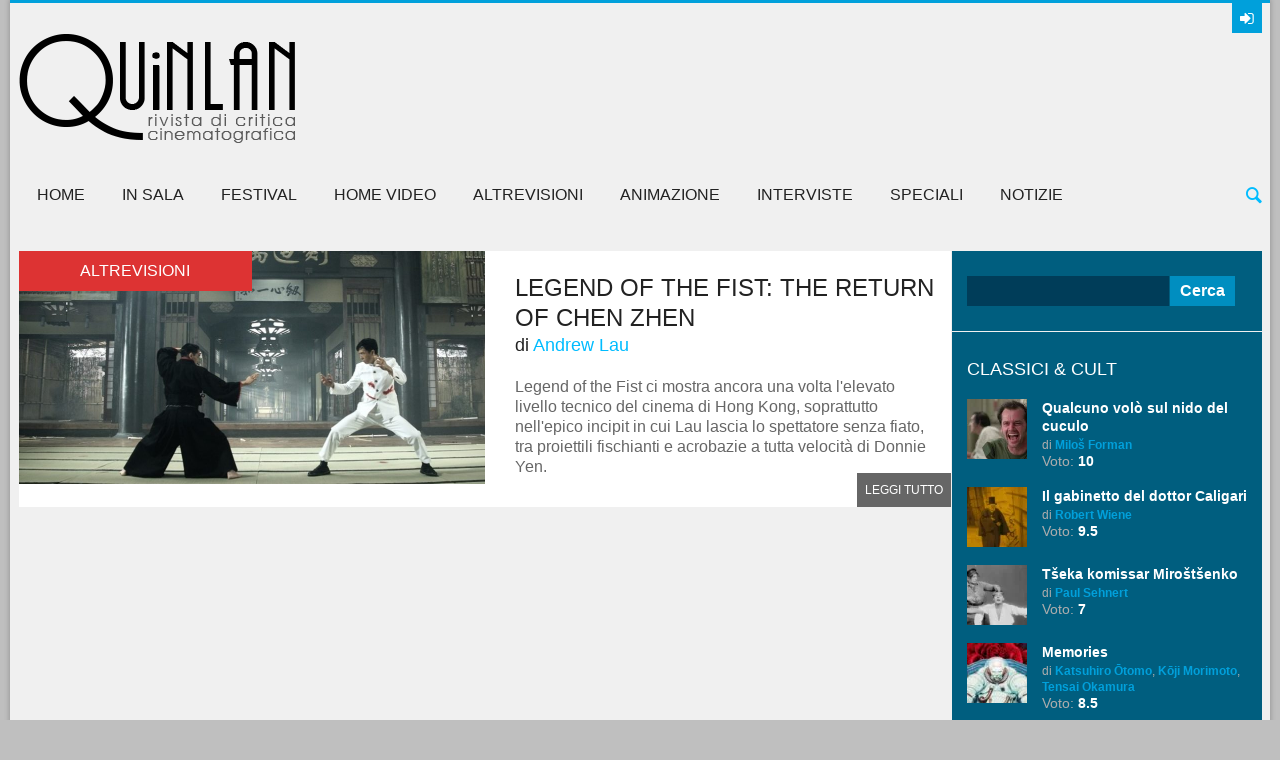

--- FILE ---
content_type: application/x-javascript
request_url: https://quinlan.it/wp-content/themes/quinlan/js/_front.js
body_size: 7449
content:
/* global jQuery:false */
var THEMEREX_error_msg_box = null;
var THEMEREX_viewmore_busy = false;



jQuery(document).ready(function() {
	"use strict";

	// toTop link setup
	showToTop();
	jQuery(window).scroll(showToTop);
	jQuery('#toTop').click(function(e) {
		"use strict";
		jQuery('body,html').animate({scrollTop:0}, 800);
		e.preventDefault();
		return false;
	});

	// Search link
	jQuery('.search_link').click(function(e) {
		"use strict";
		jQuery('.search_form_area').addClass('shown').removeClass('hidden');
		e.preventDefault();
		return false;
	});
	jQuery('.search_close').click(function(e) {
		"use strict";
		jQuery('.search_form_area').removeClass('shown').addClass('hidden');
		e.preventDefault();
		return false;
	});

	// Login & registration link
	jQuery('.link_login,.link_register,.popup_form .popup_title .popup_close').click(function(e) {
		"use strict";
		var obj = jQuery(this);
		var popup = obj.hasClass('link_login') ? jQuery('#popup_login') : (obj.hasClass('link_register') ? jQuery('#popup_register') : obj.parents('.popup_form'));
		if (popup.length === 1) {
			if (parseInt(popup.css('left'), 10) === 0) {
				var offset = jQuery('.link_login').offset();
				popup.css({
					left: offset.left+jQuery('.link_login').width()-popup.width(),
					top: offset.top	//+jQuery(this).height()+4
				});
			}
			jQuery('.popup_form').removeClass('visible').fadeOut();
			if (jQuery('.link_login').hasClass('icon-cancel')) {
				jQuery('.link_login').addClass('icon-login-1').removeClass('icon-cancel');
			} else {
				popup.addClass('visible').fadeIn();
				jQuery('.link_login').removeClass('icon-login-1').addClass('icon-cancel');
			}
		}
		e.preventDefault();
		return false;
	});
	jQuery('.popup_form form').keypress(function(e){
		"use strict";
		if (e.keyCode === 27) {
			jQuery(this).parents('.popup_form').find('.popup_title .popup_close').trigger('click');
			e.preventDefault();
			return false;
		} 
		/*
		else if (e.keyCode === 13) {
			jQuery(this).parents('.popup_form').find('.popup_button a').trigger('click');
			e.preventDefault();
			return false;
		}
		*/
	});
	jQuery('#popup_login .popup_button a').click(function(e){
		"use strict";
		jQuery('#popup_login form input').removeClass('error_fields_class');
		var error = formValidate(jQuery('#popup_login form'), {
			error_message_show: true,
			error_message_time: 4000,
			error_message_class: 'sc_infobox sc_infobox_style_error',
			error_fields_class: 'error_fields_class',
			exit_after_first_error: true,
			rules: [
				{
					field: "log",
					min_length: { value: 1, message: THEMEREX_LOGIN_EMPTY},
					max_length: { value: 60, message: THEMEREX_LOGIN_LONG}
				},
				{
					field: "pwd",
					min_length: { value: 4, message: THEMEREX_PASSWORD_EMPTY},
					max_length: { value: 20, message: THEMEREX_PASSWORD_LONG}
				}
			]
		});
		if (!error) {
			document.forms.login_form.submit();
		}
		e.preventDefault();
		return false;
	});
	jQuery('#popup_login .register a').click(function(e){
		"use strict";
		jQuery('.link_login').trigger('click');
		jQuery('.link_register').trigger('click');
		e.preventDefault();
		return false;
	});
	jQuery('#popup_register .registration_role input').change(function(e){
		"use strict";
		if (jQuery(this).index() > 1)
			jQuery('#popup_register .registration_msg_area').slideDown();
		else
			jQuery('#popup_register .registration_msg_area').slideUp();
	});
	jQuery('#popup_register .popup_button a').click(function(e){
		"use strict";
		jQuery('#popup_register form input').removeClass('error_fields_class');
		var error = formValidate(jQuery("#popup_register form"), {
			error_message_show: true,
			error_message_time: 4000,
			error_message_class: "sc_infobox sc_infobox_style_error",
			error_fields_class: "error_fields_class",
			exit_after_first_error: true,
			rules: [
				{
					field: "registration_username",
					min_length: { value: 1, message: THEMEREX_LOGIN_EMPTY },
					max_length: { value: 60, message: THEMEREX_LOGIN_LONG }
				},
				{
					field: "registration_email",
					min_length: { value: 7, message: THEMEREX_EMAIL_EMPTY },
					max_length: { value: 60, message: THEMEREX_EMAIL_LONG },
					mask: { value: "^([a-z0-9_\\-]+\\.)*[a-z0-9_\\-]+@[a-z0-9_\\-]+(\\.[a-z0-9_\\-]+)*\\.[a-z]{2,6}$", message: THEMEREX_EMAIL_NOT_VALID }
				},
				{
					field: "registration_pwd",
					min_length: { value: 4, message: THEMEREX_PASSWORD_EMPTY },
					max_length: { value: 20, message: THEMEREX_PASSWORD_LONG }
				},
				{
					field: "registration_pwd2",
					equal_to: { value: 'registration_pwd', message: THEMEREX_PASSWORD_NOT_EQUAL }
				}
			]
		});
		if (!error) {
			jQuery.post(THEMEREX_ajax_url, {
				action: 'registration_user',
				nonce: THEMEREX_ajax_nonce,
				user_name: 	jQuery('#popup_register #registration_username').val(),
				user_email: jQuery('#popup_register #registration_email').val(),
				user_pwd: 	jQuery('#popup_register #registration_pwd').val(),
				user_role: 	jQuery('#popup_register #registration_role2').get(0).checked ? 2 : 1,
				user_msg: 	jQuery('#popup_register #registration_msg').val()
			}).done(function(response) {
				var rez = JSON.parse(response);
				var result_box = jQuery('#popup_register .result');
				result_box.toggleClass('sc_infobox_style_error', false).toggleClass('sc_infobox_style_success', false);
				if (rez.error === '') {
					result_box.addClass('sc_infobox_style_success').html(THEMEREX_REGISTRATION_SUCCESS + (jQuery('#popup_register #registration_role2').get(0).checked ? '<br /><br />' + THEMEREX_REGISTRATION_AUTHOR : ''));
					setTimeout(function() { jQuery('#popup_register .popup_close').trigger('click'); jQuery('.link_login').trigger('click'); }, 2000);
				} else {
					result_box.addClass('sc_infobox_style_error').html(THEMEREX_REGISTRATION_FAILED + ' ' + rez.error);
				}
				result_box.fadeIn();
				setTimeout(function() { jQuery('#popup_register .result').fadeOut(); }, 5000);
			});
		}
		e.preventDefault();
		return false;
	});


	// Main menu
	if ( typeof THEMEREX_mainMenuMobile != 'undefined') {
		if (THEMEREX_mainMenuMobile) {
			jQuery('#mainmenu').mobileMenu({mobileWidth: THEMEREX_mainMenuMobileWidth});
		}
	}
	if ( typeof THEMEREX_mainMenuSlider != 'undefined') {
		if (THEMEREX_mainMenuSlider) {
			jQuery('#mainmenu').spasticNav();
		}
		jQuery('#mainmenu').superfish({
			//plugins:{"supposition":true,"bgiframe":false},
			autoArrows: true,
			arrowClass: 'icon-right-open',
			useClick: false,
			disableHI: true,
			animation: {height:'show'},
			speed: THEMEREX_mainMenuSlider ? 300 : 100,
			animationOut: {opacity: 'hide'},
			speedOut: 'fast',
			delay: 100
		});

		jQuery('#mainmenu .sf-sub-indicator').addClass('icon-right-open').html('');
		if (THEMEREX_mainMenuFixed && jQuery('#header_middle').length > 0) {
			var menu_offset = jQuery('#header_middle').offset().top - (jQuery('#wpadminbar').length > 0 ? jQuery('#wpadminbar').height() : 0);
			jQuery(window).scroll(function() {
				"use strict";
				if (jQuery('body').hasClass('menu_mobile')) return;
				var s = jQuery(this).scrollTop();
				if (s >= menu_offset) {
					jQuery('body').addClass('menu_fixed');
				} else {
					jQuery('body').removeClass('menu_fixed');
				}
			});
		}

	}


	
	// Side menu builder
	if (jQuery('#sidemenu_link').length > 0) {
		var THEMEREX_submenu_counter = 0;
		var THEMEREX_sidemenu_speed = 500;
		jQuery('#sidemenu_area ul').each(function () {
			"use strict";
			jQuery(this).find('>li').each(function () {
				"use strict";
				var submenu = jQuery(this).find('>ul');
				if (submenu.length > 0) {
					THEMEREX_submenu_counter++;
					submenu.eq(0).addClass('theme_accent_bg submenu_item_'+THEMEREX_submenu_counter).css('zIndex', THEMEREX_submenu_counter);
					jQuery(this).addClass('submenu_present').prepend('<a class="icon-right-open submenu_opener" href="#" data-submenu="submenu_item_'+THEMEREX_submenu_counter+'"></a>');
					jQuery('#sidemenu_scroller').append(submenu.eq(0));
				}
			});
		});
		jQuery('#sidemenu_link').click(function (e) {
			"use strict";
			var sm = jQuery('#sidemenu_area');
			if (sm.hasClass('menu-open')) {
				var sm_classes = jQuery(this).data('submenu') ? jQuery(this).data('submenu').split('|') : [];
				if (sm_classes.length > 0) {
					var sm_class = sm_classes.pop();
					jQuery(this).data('submenu', sm_classes.join('|'));
					var submenu = jQuery('.'+sm_class).eq(0);
					submenu.removeClass('menu-open').animate({marginLeft: -submenu.width()}, THEMEREX_sidemenu_speed);
 				} else {
					if (jQuery('#page').hasClass('page-shift')) {
						var dx = (jQuery(window).width()-jQuery('#page').width()) / 2;
						jQuery('#page').removeClass('page-shift').animate({marginLeft: dx+'px'}, THEMEREX_sidemenu_speed/3);
						setTimeout(function() {	jQuery('#page').css({marginLeft:'auto'}); }, THEMEREX_sidemenu_speed/3);
					}
					jQuery(this).removeClass('icon-left-circled').addClass('icon-menu');
					sm.removeClass('menu-open').animate({left: 0}, THEMEREX_sidemenu_speed);
					jQuery('body').removeClass('sidemenu_open');
				}
			} else {
				var pos = jQuery('#page').position().left;
				if (!pos) {
					pos = parseFloat(jQuery('#page').css('marginLeft'));
				}
				var dx = 0;
				if (pos < sm.width()) {
					dx = sm.width() - pos;
					jQuery('#page').addClass('page-shift').css({marginLeft: pos+'px'}).animate({marginLeft: pos + dx}, THEMEREX_sidemenu_speed);
				}
				jQuery(this).addClass('icon-left-circled').removeClass('icon-menu');
				sm.addClass('menu-open').animate({left: -parseInt(sm.css('marginLeft'))}, THEMEREX_sidemenu_speed);
				jQuery('body').addClass('sidemenu_open');
			}
			setTimeout(function() { puzzlesDimensions(); }, THEMEREX_sidemenu_speed+10);
			e.preventDefault();
			return false;
		});
		jQuery('#sidemenu_area .submenu_opener').click(function(e) {
			"use strict";
			var sm_class = jQuery(this).data('submenu');
			var sm = jQuery('.'+sm_class).eq(0);
			var closer_classes = jQuery('#sidemenu_link').data('submenu');
			jQuery('#sidemenu_link').data('submenu', (closer_classes ? closer_classes+'|' : '')+sm_class);
			sm.addClass('menu-open').animate({marginLeft: 0}, THEMEREX_sidemenu_speed);
			e.preventDefault();
			return false;
		});
		jQuery(window).resize(function() {
			logoShift(); 
		});
		logoShift();
	}

	// Hide empty pagination
	if (jQuery('#nav_pages > ul > li').length < 3) {
		jQuery('#nav_pages').remove();
	} else {
		jQuery('.theme_paginaton a').addClass('theme_button');
	}

	// Main Sidebar and content height equals
	var h1 = 0, h2 = 0;
	if (jQuery('.with_sidebar #sidebar_main').length === 1) {
		h1 = jQuery('#content').height() - (jQuery('#content #nav_pages').length > 0 ? jQuery('#content #nav_pages').height() + parseInt(jQuery('#content #nav_pages').css('marginTop')) + parseInt(jQuery('#content #nav_pages').css('paddingTop')) + parseInt(jQuery('#content #nav_pages').css('paddingBottom')) : 0);
		h2 = jQuery('#sidebar_main').height();
		if (h1 > h2) {
			jQuery('#sidebar_main').append('<div class="sidebar_increase theme_article" style="height:' + (h1 - h2) + 'px"></div>');
		} else if (h1 < h2) {
			//jQuery('#content').append('<div class="content_increase theme_article" style="height:' + (h2 - h1) + 'px"></div>');
		}
	}
	
	// Advert Sidebar widgets height equals
	if (jQuery('#advert_sidebar').length === 1 && jQuery('body').width()>480) {
		h1 = 0;
		jQuery('#advert_sidebar .widget').each(function() {
			"use strict";
			var tabs = jQuery(this).find('ul.tabs');
			if (tabs.length > 0) {
				h2 =  jQuery(this).find('.widget_title').eq(0).height() + parseInt(jQuery(this).find('.widget_title').eq(0).css('marginBottom'))
					+ tabs.eq(0).height() 
					+ jQuery(this).find('.tab_content').eq(0).height() + parseInt(jQuery(this).find('.tab_content > .post_item').eq(0).css('marginTop'));
			} else {
				h2 = jQuery(this).height();
			}
			if (h2 > h1) {
				h1 = h2;
			}
		});
		if (h1 > 0) {
			jQuery('#advert_sidebar .widget').each(function() {
				"use strict";
				jQuery(this).height(h1);
			});
		}
	}
	
	// Footer Sidebar widgets height equals
	if (jQuery('#footer_sidebar').length === 1 && jQuery('body').width()>480) {
		h1 = 0;
		jQuery('#footer_sidebar .widget').each(function() {
			"use strict";
			var tabs = jQuery(this).find('ul.tabs');
			if (tabs.length > 0) {
				h2 =  jQuery(this).find('.widget_title').eq(0).height() + parseInt(jQuery(this).find('.widget_title').eq(0).css('marginBottom'))
					+ tabs.eq(0).height() 
					+ jQuery(this).find('.tab_content').eq(0).height() + parseInt(jQuery(this).find('.tab_content > .post_item').eq(0).css('marginTop'));
			} else {
				h2 = jQuery(this).height();
			}
			if (h2 > h1) {
				h1 = h2;
			}
		});
		if (h1 > 0) {
			jQuery('#footer_sidebar .widget').each(function() {
				"use strict";
				jQuery(this).height(h1);
			});
		}
	}
	
	// IFRAME width and height constrain proportions 
	if (jQuery('iframe').length > 0) {
		jQuery(window).resize(function() {
			videoDimensions();
		});
		videoDimensions();
	}
	
	// Fit puzzles width and height on fullwidth layout
	setPuzzlesResize();

	// View More button
	jQuery('#viewmore_link').click(function(e) {
		"use strict";
		jQuery(this).addClass('loading');
		THEMEREX_viewmore_busy = true;
		jQuery.post(THEMEREX_ajax_url, {
			action: 'view_more_posts',
			nonce: THEMEREX_ajax_nonce,
			page: Number(jQuery('#viewmore_page').val())+1,
			data: jQuery('#viewmore_data').val(),
			vars: jQuery('#viewmore_vars').val()
		}).done(function(response) {
			"use strict";
			var rez = JSON.parse(response);
			jQuery('#viewmore_link').removeClass('loading');
			THEMEREX_viewmore_busy = false;
			if (rez.error === '') {
				jQuery('#viewmore').before(rez.data);
				initPostFormats();
				var nextPage = Number(jQuery('#viewmore_page').val())+1;
				jQuery('#viewmore_page').val(nextPage);
				if (rez.no_more_data==1) {
					jQuery('#viewmore').hide();
				}
				if (jQuery('#nav_pages ul li').length >= nextPage) {
					jQuery('#nav_pages ul li').eq(nextPage).toggleClass('pager_current', true);
				}
			}
		});
		e.preventDefault();
		return false;
	});

	// Infinite pagination
	if (jQuery('#viewmore.pagination_infinite').length > 0) {
		jQuery(window).scroll(infiniteScroll);
	}

	// ----------------------- Post formats setup -----------------
	initPostFormats();


	// ----------------------- Shortcodes setup -------------------
	jQuery('div.sc_infobox_closeable').click(function(e) {
		"use strict";
		jQuery(this).fadeOut();
		e.preventDefault();
		return false;
	});

	jQuery('.sc_tooltip_parent').hover(function(){
		"use strict";
		var obj = jQuery(this);
		obj.find('.sc_tooltip').stop().animate({'marginTop': '5'}, 100).show();
	},
	function(){
		"use strict";
		var obj = jQuery(this);
		obj.find('.sc_tooltip').stop().animate({'marginTop': '0'}, 100).hide();
	});
	jQuery('.sc_toggles .sc_toggles_item .sc_toggles_title a').click(function(e) {
		"use strict";
		jQuery(this).parent().toggleClass('ui-state-active').siblings('div').slideToggle(200);
		e.preventDefault();
		return false;
	});




	// ----------------------- WooCommerce setup -------------------
	if (jQuery('body').hasClass('woocommerce') || jQuery('body').hasClass('woocommerce-page')) {
		decorateWooCommerce();
		setTimeout(function() {	decorateWooCommerce(); }, 500);
	}


	// ----------------------- BuddyPress setup -------------------
	if (jQuery('body').hasClass('buddypress')) {
		jQuery('#buddypress .item-list-tabs ul li > a,#buddypress button,#buddypress .button,#buddypress input[type="submit"],#buddypress input[type="button"],#buddypress input[type="reset"], #buddypress ul.button-nav li a,#buddypress div.generic-button a,#buddypress .comment-reply-link,a.bp-title-button').addClass('theme_button');
		jQuery('#buddypress .button').removeClass('button');
		//jQuery('#buddypress #activity-stream .activity-meta a').removeClass('theme_button');
		jQuery('#buddypress input[type="text"],#buddypress input[type="file"],#buddypress input[type="email"],#buddypress input[type="password"],#buddypress input[type="number"],#buddypress input[type="search"],#buddypress select,#buddypress textarea').addClass('theme_field');
		jQuery('#buddypress .thread-excerpt').removeClass('thread-excerpt').addClass('theme_info');
		jQuery('#buddypress .activity-read-more a').addClass('more-link');
	}


	// ----------------------- BB Press setup -------------------
	if (jQuery('body').hasClass('bbpress')) {
	}
	

	// ----------------------- Comment form submit ----------------
	jQuery("form#commentform").submit(function(e) {
		"use strict";
		var error = formValidate(jQuery(this), {
			error_message_text: THEMEREX_GLOBAL_ERROR_TEXT,	// Global error message text (if don't write in checked field)
			error_message_show: true,				// Display or not error message
			error_message_time: 5000,				// Error message display time
			error_message_class: 'sc_infobox sc_infobox_style_error',	// Class appended to error message block
			error_fields_class: 'error_fields_class',					// Class appended to error fields
			exit_after_first_error: false,								// Cancel validation and exit after first error
			rules: [
				{
					field: 'author',
					min_length: { value: 1, message: THEMEREX_NAME_EMPTY},
					max_length: { value: 60, message: THEMEREX_NAME_LONG}
				},
				{
					field: 'email',
					min_length: { value: 7, message: THEMEREX_EMAIL_EMPTY},
					max_length: { value: 60, message: THEMEREX_EMAIL_LONG},
					mask: { value: '^([a-z0-9_\\-]+\\.)*[a-z0-9_\\-]+@[a-z0-9_\\-]+(\\.[a-z0-9_\\-]+)*\\.[a-z]{2,6}$', message: THEMEREX_EMAIL_NOT_VALID }
				},
				{
					field: 'comment',
					min_length: { value: 1, message: THEMEREX_MESSAGE_EMPTY },
					max_length: { value: 1000, message: THEMEREX_MESSAGE_LONG}
				}
			]
		});
		if (error) { e.preventDefault(); }
		return !error;
	});

	/* ================== Customize site ========================= */
	if (jQuery("#custom_options").length===1) {
		jQuery('#co_toggle').click(function(e) {
			"use strict";
			var co = jQuery('#custom_options').eq(0);
			if (co.hasClass('opened')) {
				co.removeClass('opened').animate({marginRight:-237}, 300);
			} else {
				co.addClass('opened').animate({marginRight:-15}, 300);
			}
			e.preventDefault();
			return false;
		});

		// Themes selector
		jQuery('#custom_options #co_theme_apply').click(function (e) {
			"use strict";
			jQuery('#custom_options .co_theme_selector').each(function () {
				"use strict";
				var subj = jQuery(this).attr('id').substr(3);
				var theme = jQuery(this).val();
				jQuery(this).siblings('input').attr('value', theme);
				jQuery.cookie(subj, theme, {expires: 1, path: '/'});
			});
			window.location = jQuery("#custom_options #co_site_url").val();
			e.preventDefault();
			return false;
		});
		jQuery('#custom_options #co_theme_reset').click(function (e) {
			"use strict";
			jQuery('#custom_options .co_theme_selector').each(function () {
				"use strict";
				var subj = jQuery(this).attr('id').substr(3);
				var theme = 'default';
				jQuery(this).siblings('input').attr('value', theme);
				jQuery.cookie(subj, theme, {expires: 1, path: '/'});
			});
			window.location = jQuery("#custom_options #co_site_url").val();
			e.preventDefault();
			return false;
		});

		// Reviews interval
		jQuery('#custom_options #co_reviews_max_level').change(function (e) {
			"use strict";
			var val = jQuery(this).val();
			jQuery(this).siblings('input').attr('value', val);
			jQuery.cookie('reviews_max_level', val, {expires: 1, path: '/'});
			window.location = jQuery("#custom_options #co_site_url").val();
			e.preventDefault();
			return false;
		});

		// Body style
		jQuery('#custom_options #co_body_style').change(function (e) {
			"use strict";
			var val = jQuery(this).val();
			jQuery(this).siblings('input').attr('value', val);
			jQuery('.sc_blogger_item_puzzles .post_thumb,.blog_style_puzzles article .post_thumb,.blog_style_fullpost .related_posts_item').each(function () {
				jQuery(this).removeAttr('style');
			});
			jQuery.cookie('body_style', val, {expires: 1, path: '/'});
			jQuery(document).find('body').removeClass('wide boxed fullwidth').addClass(val);
			setPuzzlesResize();
			jQuery(window).trigger('resize');
			e.preventDefault();
			return false;
		});

		// Body style and puzzles style
		jQuery("#custom_options .switcher a,#custom_options .switcher2 a" ).draggable({
			axis: 'x',
			containment: 'parent',
			stop: function() {
				var left = parseInt(jQuery(this).css('left'), 10);
				var curStyle = left < 25 ? 'wide' : 'boxed';
				switchBox(jQuery(this).parent(), curStyle, true);
			}
		});
		jQuery("#custom_options .switcher,#custom_options .switcher2" ).click(function(e) {
			"use strict";
			switchBox(jQuery(this));
			e.preventDefault();
			return false;
		});
		jQuery("#custom_options .co_switch_box .boxed" ).click(function(e) {
			"use strict";
			switchBox(jQuery(this).siblings('div'), 'boxed');
			e.preventDefault();
			return false;
		});
		jQuery("#custom_options .co_switch_box .stretched" ).click(function(e) {
			"use strict";
			switchBox(jQuery(this).siblings('div'), 'wide');
			e.preventDefault();
			return false;
		});
		// Main theme color and Background color
		iColorPicker();
		jQuery('#custom_options .iColorPicker').click(function () {
			"use strict";
			iColorShow(null, jQuery(this), function(fld, clr) {
				"use strict";
				fld.css('backgroundColor', clr);
				fld.siblings('input').attr('value', clr);
				if (fld.attr('id')==='co_theme_color') {
					jQuery.cookie('theme_color', clr, {expires: 1, path: '/'});
					window.location = jQuery("#custom_options #co_site_url").val();
				} else {
					jQuery("#custom_options .co_switch_box .boxed").trigger('click');
					jQuery('#custom_options #co_bg_pattern_list .co_pattern_wrapper,#custom_options #co_bg_images_list .co_image_wrapper').removeClass('current');
					jQuery.cookie('bg_image', null, {expires: -1, path: '/'});
					jQuery.cookie('bg_pattern', null, {expires: -1, path: '/'});
					jQuery.cookie('bg_color', clr, {expires: 1, path: '/'});
					jQuery(document).find('body').removeClass('bg_pattern_1 bg_pattern_2 bg_pattern_3 bg_pattern_4 bg_pattern_5 bg_image_1 bg_image_2 bg_image_3').css('backgroundColor', clr);
				}
			});
		});
		
		// Background patterns
		jQuery('#custom_options #co_bg_pattern_list a').click(function(e) {
			"use strict";
			jQuery("#custom_options .co_switch_box .boxed").trigger('click');
			jQuery('#custom_options #co_bg_pattern_list .co_pattern_wrapper,#custom_options #co_bg_images_list .co_image_wrapper').removeClass('current');
			var obj = jQuery(this).addClass('current');
			var val = obj.attr('id').substr(-1);
			jQuery.cookie('bg_color', null, {expires: -1, path: '/'});
			jQuery.cookie('bg_image', null, {expires: -1, path: '/'});
			jQuery.cookie('bg_pattern', val, {expires: 1, path: '/'});
			jQuery(document).find('body').removeClass('bg_pattern_1 bg_pattern_2 bg_pattern_3 bg_pattern_4 bg_pattern_5 bg_image_1 bg_image_2 bg_image_3').addClass('bg_pattern_' + val);
			e.preventDefault();
			return false;
		});
		// Background images
		jQuery('#custom_options #co_bg_images_list a').click(function(e) {
			"use strict";
			jQuery("#custom_options .co_switch_box .boxed").trigger('click');
			jQuery('#custom_options #co_bg_images_list .co_image_wrapper,#custom_options #co_bg_pattern_list .co_pattern_wrapper').removeClass('current');
			var obj = jQuery(this).addClass('current');
			var val = obj.attr('id').substr(-1);
			jQuery.cookie('bg_color', null, {expires: -1, path: '/'});
			jQuery.cookie('bg_pattern', null, {expires: -1, path: '/'});
			jQuery.cookie('bg_image', val, {expires: 1, path: '/'});
			jQuery(document).find('body').removeClass('bg_pattern_1 bg_pattern_2 bg_pattern_3 bg_pattern_4 bg_pattern_5 bg_image_1 bg_image_2 bg_image_3').addClass('bg_image_' + val);
			e.preventDefault();
			return false;
		});
		jQuery('#custom_options #co_bg_pattern_list a,#custom_options #co_bg_images_list a').hover(
			function() {
				"use strict";
				jQuery(this).parent().parent().css('backgroundImage', 'url('+jQuery(this).find('img').attr('src').replace('_thumb2', '_thumb')+')');
			},
			function() {
				"use strict";
				jQuery(this).parent().parent().css('backgroundImage', 'none');
			}
		);
	}
	/* ================== /Customize site ========================= */
});

function switchBox(box) {
	"use strict";
	var toStyle = arguments[1] ? arguments[1] : '';
	var important = arguments[2] ? arguments[2] : false;
	var switcher = box.find('a').eq(0);
	var left = parseInt(switcher.css('left'), 10);
	var newStyle = left < 5 ? 'boxed' : 'wide';
	if (toStyle==='' || important || newStyle === toStyle) {
		if (toStyle==='') {toStyle = newStyle;}
		var right = box.width() - switcher.width() + 2;
		if (toStyle === 'wide') {switcher.animate({left: -2}, 200);}
		else {switcher.animate({left: right}, 200);}
		if (box.hasClass('switcher2')) {
			jQuery.cookie('puzzles_style', toStyle=='boxed' ? 'heavy' : 'light', {expires: 1, path: '/'});
			window.location = jQuery("#custom_options #co_site_url").val();
		} else {
			jQuery.cookie('body_style', toStyle, {expires: 1, path: '/'});
			jQuery(document).find('body').removeClass(toStyle==='boxed' ? 'wide' : 'boxed').addClass(toStyle);
			jQuery(window).trigger('resize');
		}
	}
	return newStyle;
}

function logoShift() {
	"use strict";
	var logo = jQuery('#header_top_inner .logo');
	var left = (jQuery(document).width() - jQuery('#header_top_inner').width())/2;
	var margin = parseFloat(logo.css('marginLeft'));
	var bw = jQuery('#sidemenu_link').width() + 20;
	if (left < bw) {
		jQuery('#header_top_inner .logo').css({marginLeft: (bw-left)+'px'});
	} else if (margin > 0) {
		jQuery('#header_top_inner .logo').css({marginLeft: Math.max(0, (margin-left+bw))+'px'});
	}
}

// Fit video frame to document width
function videoDimensions() {
	"use strict";
	jQuery('iframe').each(function() {
		"use strict";
		var iframe = jQuery(this).eq(0);
		var w_attr = iframe.attr('width');
		var h_attr = iframe.attr('height');
		if (!w_attr || !h_attr) {
			return;
		}
		var w_real = iframe.width();
		if (w_real!=w_attr) {
			var h_real = Math.round(w_real/w_attr*h_attr);
			iframe.height(h_real);
		}
	});
}

// Set puzzles resize handler
var THEMEREX_puzzles_resize = false;
function setPuzzlesResize() {
	"use strict";
	var fw = jQuery('body').hasClass('fullwidth');
	if (fw) {
		if (!THEMEREX_puzzles_resize) {
			THEMEREX_puzzles_resize = true;
			jQuery(window).resize(function() {
				puzzlesDimensions();
			});
		}
	}
	jQuery('#advert_sidebar').toggleClass('theme_article', fw);
	jQuery('#sidebar_main').toggleClass('theme_article', fw);
	jQuery('#main_slider').toggleClass('main_slider_fixed', !fw);
}

// Fit puzzles to document width
var THEMEREX_puzzles_width = 0;
function puzzlesDimensions() {
	"use strict";
	if (!jQuery('body').hasClass('fullwidth')) return;
	var w_obj = 0;
	var add = 0;
	var cnt = 0;
	var w_sidebar = jQuery('#sidebar_main').length > 0 ? jQuery('#sidebar_main').width() : 0;
	var w_content = jQuery('#content').width();
	jQuery('.sc_blogger_item_puzzles .post_thumb,.blog_style_puzzles article .post_thumb,.blog_style_fullpost .related_posts_item').each(function(idx) {
		"use strict";
		var obj = jQuery(this);
		var par = obj.hasClass('related_posts_item') ? obj : obj.parent();
		if (w_obj == 0) {
			obj.removeAttr('style');
			var mrg = parseInt(par.css('marginLeft'))+parseInt(par.css('marginRight'));
			THEMEREX_puzzles_width = obj.width()+mrg;
			cnt = Math.floor(w_content / THEMEREX_puzzles_width);
			w_obj = Math.max(THEMEREX_puzzles_width, Math.floor(w_content / cnt)) - mrg;
			add = w_content - (w_obj + mrg)*cnt + (w_sidebar ? 0 : 1);
console.log(w_content +' '+ w_sidebar+' '+w_obj+' '+add);
		}
		obj.width(w_obj + ((idx+1)%cnt==0 ? add : 0)).height(w_obj);
		obj.find('iframe').width(w_obj + ((idx+1)%cnt==0 ? add : 0)).height(w_obj);
	});
}

function decorateWooCommerce() {
		jQuery('.woocommerce .button,.woocommerce-page .button,.woocommerce a.button,.woocommerce-page a.button,.woocommerce button.button,.woocommerce-page button.button,.woocommerce input.button,.woocommerce-page input.button,.woocommerce #respond input#submit,.woocommerce-page #respond input#submit,.woocommerce #content input.button,.woocommerce-page #content input.button').addClass('theme_button');
		jQuery('.woocommerce .button,.woocommerce-page .button').removeClass('button');
		jQuery('.woocommerce input.input-text,.woocommerce-page input.input-text,.woocommerce input[type=number],.woocommerce-page input[type=number],.woocommerce input[type=email],.woocommerce-page input[type=email],.woocommerce input[type=password],.woocommerce-page input[type=password],.woocommerce input[type=search],.woocommerce-page input[type=search],.woocommerce select,.woocommerce-page select').addClass('theme_field');
}

function initPostFormats() {
	"use strict";

	if (jQuery('body').hasClass('fullwidth')) {
		puzzlesDimensions();
	}

	// MediaElement init
	if ( typeof THEMEREX_useMediaElement != 'undefined') {
		if (THEMEREX_useMediaElement) {
			jQuery('video,audio').each(function () {
				if (jQuery(this).hasClass('inited')) return;
				jQuery(this).addClass('inited').mediaelementplayer({
					videoWidth: -1,		// if set, overrides <video width>
					videoHeight: -1,	// if set, overrides <video height>
					audioWidth: '100%',	// width of audio player
					audioHeight: 30	// height of audio player
				});
			});
		}
	}
	
	// Pretty photo
	jQuery("a[href$='jpg'],a[href$='jpeg'],a[href$='png'],a[href$='gif']").attr('rel', 'prettyPhoto[slideshow]');	//.toggleClass('prettyPhoto', true);
	jQuery("a[rel*='prettyPhoto']:not(.inited)")
		.addClass('inited')
		.prettyPhoto({
			social_tools: '',
			theme: 'facebook',
			deeplinking: false
		})
		.click(function(e) {
			"use strict";
			if (jQuery(window).width()<480)	{
				e.stopImmediatePropagation();
				window.location = jQuery(this).attr('href');
			}
			e.preventDefault();
			return false;
		});

	// Galleries Slider
	jQuery('.sc_slider_flex').each(function () {
		"use strict";
		if (jQuery(this).hasClass('inited')) return;
		jQuery(this).addClass('inited').flexslider({
			directionNav: true,
			prevText: '',
			nextText: '',
			controlNav: jQuery(this).hasClass('sc_slider_controls'),
			animation: 'fade',
			animationLoop: true,
			slideshow: true,
			slideshowSpeed: 7000,
			animationSpeed: 600,
			pauseOnAction: true,
			pauseOnHover: true,
			useCSS: false,
			manualControls: ''
			/*
			start: function(slider){},
			before: function(slider){},
			after: function(slider){},
			end: function(slider){},              
			added: function(){},            
			removed: function(){} 
			*/
		});
	});
	
	// Add video on thumb click
	jQuery('.post_thumb .post_video_play').each(function () {
		"use strict";
		if (jQuery(this).hasClass('inited')) return;
		jQuery(this).addClass('inited').click(function (e) {
			"use strict";
			var par = jQuery(this).parent();
			var video = par.data('video');
			if (video!=='') {
				video = jQuery(video).width(par.width()).height(par.height());
				par.empty().html(video);
			}
			e.preventDefault();
			return false;
		});
	});

	// ---------- Puzzles Animations setup: mousemove events for hover slider --------
	if (typeof THEMEREX_puzzlesAnimations != 'undefined' && THEMEREX_puzzlesAnimations && THEMEREX_puzzlesStyle=='heavy' && jQuery('.puzzles_animations .post_thumb .post_content_wrapper').length > 0) {
		jQuery('.puzzles_animations .post_thumb').each(function () {
			"use strict";
			if (jQuery(this).hasClass('heavy_inited')) return;
			jQuery(this).addClass('heavy_inited').mousemove(function (e) {
				"use strict";
				var offset = jQuery(this).offset();
				var x = e.pageX - offset.left;
				var y = e.pageY - offset.top;
				var thumb = jQuery(this);
				var delta = thumb.height()/7;
				if (thumb.hasClass('down-1') || thumb.hasClass('down-2') || thumb.hasClass('down-3') || thumb.hasClass('down-4')) {
					thumb.toggleClass('open_thumb', y < delta).toggleClass('open_content', y > thumb.height() - delta);
				} else if (thumb.hasClass('left-1') || thumb.hasClass('left-2')) {
					thumb.toggleClass('open_thumb', x > thumb.height() - delta).toggleClass('open_content', x < delta);
				} else if (thumb.hasClass('right-1') || thumb.hasClass('right-2')) {
					thumb.toggleClass('open_thumb', x < delta).toggleClass('open_content', x > thumb.width() - delta);
				}
			});
		});
	}	
	// Puzzles light style - info block show/hide
	if (typeof THEMEREX_puzzlesStyle != 'undefined' && THEMEREX_puzzlesStyle=='light') {
		jQuery('.puzzles_light .post_thumb:not(.no_thumb)').each(function () {
			"use strict";
			if (jQuery(this).hasClass('light_inited')) return;
			jQuery(this)
				.addClass('light_inited')
				.hover(
					function () {
						var pf = jQuery(this).find('.post_format').eq(0);
						if (pf.hasClass('description_opened'))
							pf.addClass('icon-cancel-circled');
						else
							pf.addClass('icon-help-circled');
					},
					function () { 
						var pf = jQuery(this).find('.post_format').eq(0);
						if (pf.hasClass('description_opened'))
							pf.removeClass('icon-cancel-circled'); 
						else
							pf.removeClass('icon-help-circled'); 
					}
				)
				.find('.post_format')
				.click(function (e) {
					"use strict";
					var speed = 300;
					var thumb = jQuery(this).parent();
					var dir = thumb.hasClass('down-1') ? 'down' :
							  thumb.hasClass('down-2') ? 'down' :
							  thumb.hasClass('down-3') ? 'down' :
							  thumb.hasClass('down-4') ? 'down' :
							  thumb.hasClass('left-1') ? 'left' :
							  thumb.hasClass('left-2') ? 'left' : 'right';
					jQuery(this).toggleClass('description_opened');
					if (jQuery(this).hasClass('description_opened')) {
						jQuery(this).removeClass('icon-help-circled').addClass('icon-cancel-circled');
						if (dir == 'down')
							jQuery(this).siblings('.post_content_wrapper').animate({top:0, paddingTop: '12px', paddingBottom: '12px'}, speed);
						else if (dir == 'left')
							jQuery(this).siblings('.post_content_wrapper').animate({right:0, paddingLeft: '12px', paddingRight: '12px'}, speed);
						else
							jQuery(this).siblings('.post_content_wrapper').animate({left:0, paddingLeft: '12px', paddingRight: '12px'}, speed);
					} else {
						jQuery(this).addClass('icon-help-circled').removeClass('icon-cancel-circled');
						if (dir == 'down')
							jQuery(this).siblings('.post_content_wrapper').animate({top:"100%", paddingTop: 0, paddingBottom: 0}, speed);
						else if (dir == 'left')
							jQuery(this).siblings('.post_content_wrapper').animate({right:"100%", paddingLeft: 0, paddingRight: 0}, speed);
						else
							jQuery(this).siblings('.post_content_wrapper').animate({left:"100%", paddingLeft: 0, paddingRight: 0}, speed);
					}
					e.preventDefault();
					return false;
				});
		});
	}	
}

/* Show/Hide "to Top" button */
function showToTop() {
	"use strict";
	var s = jQuery(document).scrollTop();
	if (s >= 110) {
		jQuery('#toTop').show();
	} else {
		jQuery('#toTop').hide();	
	}
}

/* Infinite Scroll */
function infiniteScroll() {
	var v = jQuery('#viewmore.pagination_infinite').offset();
	if (jQuery(this).scrollTop() + jQuery(this).height() + 100 >= v.top && !THEMEREX_viewmore_busy) {
		jQuery('#viewmore_link').eq(0).trigger('click');
	}
}

